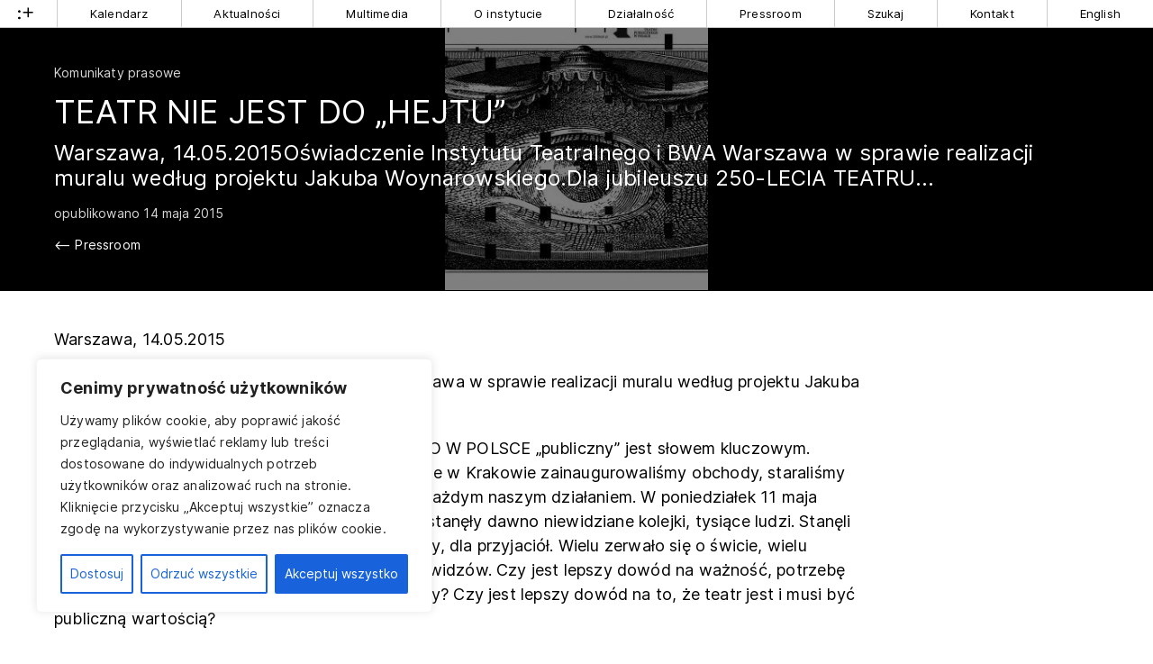

--- FILE ---
content_type: text/html; charset=UTF-8
request_url: https://www.instytut-teatralny.pl/2015/05/14/teatr-nie-jest-do-hejtu_2015-05-14/
body_size: 16868
content:
<!DOCTYPE html>
<html class="no-mobile" lang="pl">
<head>
<meta http-equiv="Content-Type" content="text/html; charset=UTF-8">
<title>Teatr nie jest do „hejtu” &mdash;  Instytut Teatralny im. Zbigniewa Raszewskiego</title>
<meta name="facebook-domain-verification" content="nu3t391h6hktvp5amu03ncglv1map2" />
<meta name="viewport" content="width=device-width,initial-scale=1,user-scalable=yes"> 
<link rel="alternate" type="application/rss+xml" title="RSS" href="/feed/"> 
<script>
	window.wp_is_mobile=false;
	window.imd='https://www.instytut-teatralny.pl/wp-content/themes/it_2022/img'; 
</script>



	<meta name="twitter:image" content="https://www.instytut-teatralny.pl/wp-content/uploads/2020/09/e3654f1ca6de2e03296d392138547442.jpg">
	<meta property="og:image" content="https://www.instytut-teatralny.pl/wp-content/uploads/2020/09/e3654f1ca6de2e03296d392138547442.jpg">	
	<meta property="og:image:width" content="310">
	<meta property="og:image:height" content="310">
		 

<meta name="description" content="Warszawa, 14.05.2015Oświadczenie Instytutu Teatralnego i&nbsp;BWA Warszawa w&nbsp;sprawie realizacji muralu według projektu Jakuba Woynarowskiego.Dla jubileuszu 250-LECIA TEATRU...">
<meta name="twitter:card" content="summary_large_image">
<meta name="twitter:title" content="Teatr nie jest do „hejtu”   ">
<meta name="twitter:site" content="@inteatralny">
<meta name="twitter:description" content="Strona, na której dokumentujemy i opisujemy działalność Instytutu Teatralnego im. Zbigniewa Raszewskiego">
	

<meta name='robots' content='max-image-preview:large' />
	<style>img:is([sizes="auto" i], [sizes^="auto," i]) { contain-intrinsic-size: 3000px 1500px }</style>
	
<!-- Google Tag Manager for WordPress by gtm4wp.com -->
<script data-cfasync="false" data-pagespeed-no-defer>
	var gtm4wp_datalayer_name = "dataLayer";
	var dataLayer = dataLayer || [];
</script>
<!-- End Google Tag Manager for WordPress by gtm4wp.com --><link rel='dns-prefetch' href='//challenges.cloudflare.com' />
<link rel='stylesheet' id='theme-main-css' href='https://www.instytut-teatralny.pl/wp-content/uploads/wp-less/it_2022/style-a4e7efd078.css' type='text/css' media='all' />
<link rel='stylesheet' id='gutenberg-pdfjs-style-css' href='https://www.instytut-teatralny.pl/wp-content/plugins/pdfjs-viewer-shortcode/inc/../blocks/build/style-index.css?ver=1765401986' type='text/css' media='all' />
<style id='classic-theme-styles-inline-css' type='text/css'>
/*! This file is auto-generated */
.wp-block-button__link{color:#fff;background-color:#32373c;border-radius:9999px;box-shadow:none;text-decoration:none;padding:calc(.667em + 2px) calc(1.333em + 2px);font-size:1.125em}.wp-block-file__button{background:#32373c;color:#fff;text-decoration:none}
</style>
<link rel='stylesheet' id='contact-form-7-css' href='https://www.instytut-teatralny.pl/wp-content/plugins/contact-form-7/includes/css/styles.css?ver=6.1.4' type='text/css' media='all' />
<link rel='stylesheet' id='ari-fancybox-css' href='https://www.instytut-teatralny.pl/wp-content/plugins/ari-fancy-lightbox/assets/fancybox/jquery.fancybox.min.css?ver=1.4.1' type='text/css' media='all' />
<style id='ari-fancybox-inline-css' type='text/css'>
BODY .fancybox-container{z-index:200000}BODY .fancybox-is-open .fancybox-bg{opacity:0.87}BODY .fancybox-bg {background-color:#0f0f11}BODY .fancybox-thumbs {background-color:#ffffff}
</style>
<script type="text/javascript" id="cookie-law-info-js-extra">
/* <![CDATA[ */
var _ckyConfig = {"_ipData":[],"_assetsURL":"https:\/\/www.instytut-teatralny.pl\/wp-content\/plugins\/cookie-law-info\/lite\/frontend\/images\/","_publicURL":"https:\/\/www.instytut-teatralny.pl","_expiry":"365","_categories":[{"name":"niezb\u0119dny","slug":"necessary","isNecessary":true,"ccpaDoNotSell":true,"cookies":[{"cookieID":"PHPSESSID","domain":"instytut-teatralny.pl","provider":""},{"cookieID":"cookieyes-consent","domain":"instytut-teatralny.pl","provider":""}],"active":true,"defaultConsent":{"gdpr":true,"ccpa":true}},{"name":"Funkcjonalny","slug":"functional","isNecessary":false,"ccpaDoNotSell":true,"cookies":[],"active":true,"defaultConsent":{"gdpr":false,"ccpa":false}},{"name":"Analityka","slug":"analytics","isNecessary":false,"ccpaDoNotSell":true,"cookies":[{"cookieID":"_ga*, _gid","domain":"instytut-teatralny.pl","provider":"googletagmanager.com"},{"cookieID":"_fbp*","domain":"instytut-teatralny.pl","provider":"facebook.net"}],"active":true,"defaultConsent":{"gdpr":false,"ccpa":false}},{"name":"Wyst\u0119p","slug":"performance","isNecessary":false,"ccpaDoNotSell":true,"cookies":[],"active":true,"defaultConsent":{"gdpr":false,"ccpa":false}},{"name":"Reklama","slug":"advertisement","isNecessary":false,"ccpaDoNotSell":true,"cookies":[],"active":true,"defaultConsent":{"gdpr":false,"ccpa":false}}],"_activeLaw":"gdpr","_rootDomain":"","_block":"1","_showBanner":"1","_bannerConfig":{"settings":{"type":"box","preferenceCenterType":"popup","position":"bottom-left","applicableLaw":"gdpr"},"behaviours":{"reloadBannerOnAccept":false,"loadAnalyticsByDefault":false,"animations":{"onLoad":"animate","onHide":"sticky"}},"config":{"revisitConsent":{"status":true,"tag":"revisit-consent","position":"bottom-left","meta":{"url":"#"},"styles":{"background-color":"#0056A7"},"elements":{"title":{"type":"text","tag":"revisit-consent-title","status":true,"styles":{"color":"#0056a7"}}}},"preferenceCenter":{"toggle":{"status":true,"tag":"detail-category-toggle","type":"toggle","states":{"active":{"styles":{"background-color":"#1863DC"}},"inactive":{"styles":{"background-color":"#D0D5D2"}}}}},"categoryPreview":{"status":false,"toggle":{"status":true,"tag":"detail-category-preview-toggle","type":"toggle","states":{"active":{"styles":{"background-color":"#1863DC"}},"inactive":{"styles":{"background-color":"#D0D5D2"}}}}},"videoPlaceholder":{"status":true,"styles":{"background-color":"#000000","border-color":"#000000","color":"#ffffff"}},"readMore":{"status":false,"tag":"readmore-button","type":"link","meta":{"noFollow":true,"newTab":true},"styles":{"color":"#1863DC","background-color":"transparent","border-color":"transparent"}},"auditTable":{"status":true},"optOption":{"status":true,"toggle":{"status":true,"tag":"optout-option-toggle","type":"toggle","states":{"active":{"styles":{"background-color":"#1863dc"}},"inactive":{"styles":{"background-color":"#FFFFFF"}}}}}}},"_version":"3.3.5","_logConsent":"1","_tags":[{"tag":"accept-button","styles":{"color":"#FFFFFF","background-color":"#1863DC","border-color":"#1863DC"}},{"tag":"reject-button","styles":{"color":"#1863DC","background-color":"transparent","border-color":"#1863DC"}},{"tag":"settings-button","styles":{"color":"#1863DC","background-color":"transparent","border-color":"#1863DC"}},{"tag":"readmore-button","styles":{"color":"#1863DC","background-color":"transparent","border-color":"transparent"}},{"tag":"donotsell-button","styles":{"color":"#1863DC","background-color":"transparent","border-color":"transparent"}},{"tag":"accept-button","styles":{"color":"#FFFFFF","background-color":"#1863DC","border-color":"#1863DC"}},{"tag":"revisit-consent","styles":{"background-color":"#0056A7"}}],"_shortCodes":[{"key":"cky_readmore","content":"<a href=\"#\" class=\"cky-policy\" aria-label=\"Polityka Cookie\" target=\"_blank\" rel=\"noopener\" data-cky-tag=\"readmore-button\">Polityka Cookie<\/a>","tag":"readmore-button","status":false,"attributes":{"rel":"nofollow","target":"_blank"}},{"key":"cky_show_desc","content":"<button class=\"cky-show-desc-btn\" data-cky-tag=\"show-desc-button\" aria-label=\"Poka\u017c wi\u0119cej\">Poka\u017c wi\u0119cej<\/button>","tag":"show-desc-button","status":true,"attributes":[]},{"key":"cky_hide_desc","content":"<button class=\"cky-show-desc-btn\" data-cky-tag=\"hide-desc-button\" aria-label=\"Poka\u017c mniej\">Poka\u017c mniej<\/button>","tag":"hide-desc-button","status":true,"attributes":[]},{"key":"cky_category_toggle_label","content":"[cky_{{status}}_category_label] [cky_preference_{{category_slug}}_title]","tag":"","status":true,"attributes":[]},{"key":"cky_enable_category_label","content":"W\u0142\u0105czy\u0107","tag":"","status":true,"attributes":[]},{"key":"cky_disable_category_label","content":"Wy\u0142\u0105czy\u0107","tag":"","status":true,"attributes":[]},{"key":"cky_video_placeholder","content":"<div class=\"video-placeholder-normal\" data-cky-tag=\"video-placeholder\" id=\"[UNIQUEID]\"><p class=\"video-placeholder-text-normal\" data-cky-tag=\"placeholder-title\">Prosimy o zaakceptowanie zgody na pliki cookie<\/p><\/div>","tag":"","status":true,"attributes":[]},{"key":"cky_enable_optout_label","content":"W\u0142\u0105czy\u0107","tag":"","status":true,"attributes":[]},{"key":"cky_disable_optout_label","content":"Wy\u0142\u0105czy\u0107","tag":"","status":true,"attributes":[]},{"key":"cky_optout_toggle_label","content":"[cky_{{status}}_optout_label] [cky_optout_option_title]","tag":"","status":true,"attributes":[]},{"key":"cky_optout_option_title","content":"Nie sprzedawaj i nie udost\u0119pniaj moich danych osobowych","tag":"","status":true,"attributes":[]},{"key":"cky_optout_close_label","content":"Blisko","tag":"","status":true,"attributes":[]},{"key":"cky_preference_close_label","content":"Blisko","tag":"","status":true,"attributes":[]}],"_rtl":"","_language":"pl","_providersToBlock":[{"re":"googletagmanager.com","categories":["analytics"]},{"re":"facebook.net","categories":["analytics"]}]};
var _ckyStyles = {"css":".cky-overlay{background: #000000; opacity: 0.4; position: fixed; top: 0; left: 0; width: 100%; height: 100%; z-index: 99999999;}.cky-hide{display: none;}.cky-btn-revisit-wrapper{display: flex; align-items: center; justify-content: center; background: #0056a7; width: 45px; height: 45px; border-radius: 50%; position: fixed; z-index: 999999; cursor: pointer;}.cky-revisit-bottom-left{bottom: 15px; left: 15px;}.cky-revisit-bottom-right{bottom: 15px; right: 15px;}.cky-btn-revisit-wrapper .cky-btn-revisit{display: flex; align-items: center; justify-content: center; background: none; border: none; cursor: pointer; position: relative; margin: 0; padding: 0;}.cky-btn-revisit-wrapper .cky-btn-revisit img{max-width: fit-content; margin: 0; height: 30px; width: 30px;}.cky-revisit-bottom-left:hover::before{content: attr(data-tooltip); position: absolute; background: #4e4b66; color: #ffffff; left: calc(100% + 7px); font-size: 12px; line-height: 16px; width: max-content; padding: 4px 8px; border-radius: 4px;}.cky-revisit-bottom-left:hover::after{position: absolute; content: \"\"; border: 5px solid transparent; left: calc(100% + 2px); border-left-width: 0; border-right-color: #4e4b66;}.cky-revisit-bottom-right:hover::before{content: attr(data-tooltip); position: absolute; background: #4e4b66; color: #ffffff; right: calc(100% + 7px); font-size: 12px; line-height: 16px; width: max-content; padding: 4px 8px; border-radius: 4px;}.cky-revisit-bottom-right:hover::after{position: absolute; content: \"\"; border: 5px solid transparent; right: calc(100% + 2px); border-right-width: 0; border-left-color: #4e4b66;}.cky-revisit-hide{display: none;}.cky-consent-container{position: fixed; width: 440px; box-sizing: border-box; z-index: 9999999; border-radius: 6px;}.cky-consent-container .cky-consent-bar{background: #ffffff; border: 1px solid; padding: 20px 26px; box-shadow: 0 -1px 10px 0 #acabab4d; border-radius: 6px;}.cky-box-bottom-left{bottom: 40px; left: 40px;}.cky-box-bottom-right{bottom: 40px; right: 40px;}.cky-box-top-left{top: 40px; left: 40px;}.cky-box-top-right{top: 40px; right: 40px;}.cky-custom-brand-logo-wrapper .cky-custom-brand-logo{width: 100px; height: auto; margin: 0 0 12px 0;}.cky-notice .cky-title{color: #212121; font-weight: 700; font-size: 18px; line-height: 24px; margin: 0 0 12px 0;}.cky-notice-des *,.cky-preference-content-wrapper *,.cky-accordion-header-des *,.cky-gpc-wrapper .cky-gpc-desc *{font-size: 14px;}.cky-notice-des{color: #212121; font-size: 14px; line-height: 24px; font-weight: 400;}.cky-notice-des img{height: 25px; width: 25px;}.cky-consent-bar .cky-notice-des p,.cky-gpc-wrapper .cky-gpc-desc p,.cky-preference-body-wrapper .cky-preference-content-wrapper p,.cky-accordion-header-wrapper .cky-accordion-header-des p,.cky-cookie-des-table li div:last-child p{color: inherit; margin-top: 0; overflow-wrap: break-word;}.cky-notice-des P:last-child,.cky-preference-content-wrapper p:last-child,.cky-cookie-des-table li div:last-child p:last-child,.cky-gpc-wrapper .cky-gpc-desc p:last-child{margin-bottom: 0;}.cky-notice-des a.cky-policy,.cky-notice-des button.cky-policy{font-size: 14px; color: #1863dc; white-space: nowrap; cursor: pointer; background: transparent; border: 1px solid; text-decoration: underline;}.cky-notice-des button.cky-policy{padding: 0;}.cky-notice-des a.cky-policy:focus-visible,.cky-notice-des button.cky-policy:focus-visible,.cky-preference-content-wrapper .cky-show-desc-btn:focus-visible,.cky-accordion-header .cky-accordion-btn:focus-visible,.cky-preference-header .cky-btn-close:focus-visible,.cky-switch input[type=\"checkbox\"]:focus-visible,.cky-footer-wrapper a:focus-visible,.cky-btn:focus-visible{outline: 2px solid #1863dc; outline-offset: 2px;}.cky-btn:focus:not(:focus-visible),.cky-accordion-header .cky-accordion-btn:focus:not(:focus-visible),.cky-preference-content-wrapper .cky-show-desc-btn:focus:not(:focus-visible),.cky-btn-revisit-wrapper .cky-btn-revisit:focus:not(:focus-visible),.cky-preference-header .cky-btn-close:focus:not(:focus-visible),.cky-consent-bar .cky-banner-btn-close:focus:not(:focus-visible){outline: 0;}button.cky-show-desc-btn:not(:hover):not(:active){color: #1863dc; background: transparent;}button.cky-accordion-btn:not(:hover):not(:active),button.cky-banner-btn-close:not(:hover):not(:active),button.cky-btn-revisit:not(:hover):not(:active),button.cky-btn-close:not(:hover):not(:active){background: transparent;}.cky-consent-bar button:hover,.cky-modal.cky-modal-open button:hover,.cky-consent-bar button:focus,.cky-modal.cky-modal-open button:focus{text-decoration: none;}.cky-notice-btn-wrapper{display: flex; justify-content: flex-start; align-items: center; flex-wrap: wrap; margin-top: 16px;}.cky-notice-btn-wrapper .cky-btn{text-shadow: none; box-shadow: none;}.cky-btn{flex: auto; max-width: 100%; font-size: 14px; font-family: inherit; line-height: 24px; padding: 8px; font-weight: 500; margin: 0 8px 0 0; border-radius: 2px; cursor: pointer; text-align: center; text-transform: none; min-height: 0;}.cky-btn:hover{opacity: 0.8;}.cky-btn-customize{color: #1863dc; background: transparent; border: 2px solid #1863dc;}.cky-btn-reject{color: #1863dc; background: transparent; border: 2px solid #1863dc;}.cky-btn-accept{background: #1863dc; color: #ffffff; border: 2px solid #1863dc;}.cky-btn:last-child{margin-right: 0;}@media (max-width: 576px){.cky-box-bottom-left{bottom: 0; left: 0;}.cky-box-bottom-right{bottom: 0; right: 0;}.cky-box-top-left{top: 0; left: 0;}.cky-box-top-right{top: 0; right: 0;}}@media (max-width: 440px){.cky-box-bottom-left, .cky-box-bottom-right, .cky-box-top-left, .cky-box-top-right{width: 100%; max-width: 100%;}.cky-consent-container .cky-consent-bar{padding: 20px 0;}.cky-custom-brand-logo-wrapper, .cky-notice .cky-title, .cky-notice-des, .cky-notice-btn-wrapper{padding: 0 24px;}.cky-notice-des{max-height: 40vh; overflow-y: scroll;}.cky-notice-btn-wrapper{flex-direction: column; margin-top: 0;}.cky-btn{width: 100%; margin: 10px 0 0 0;}.cky-notice-btn-wrapper .cky-btn-customize{order: 2;}.cky-notice-btn-wrapper .cky-btn-reject{order: 3;}.cky-notice-btn-wrapper .cky-btn-accept{order: 1; margin-top: 16px;}}@media (max-width: 352px){.cky-notice .cky-title{font-size: 16px;}.cky-notice-des *{font-size: 12px;}.cky-notice-des, .cky-btn{font-size: 12px;}}.cky-modal.cky-modal-open{display: flex; visibility: visible; -webkit-transform: translate(-50%, -50%); -moz-transform: translate(-50%, -50%); -ms-transform: translate(-50%, -50%); -o-transform: translate(-50%, -50%); transform: translate(-50%, -50%); top: 50%; left: 50%; transition: all 1s ease;}.cky-modal{box-shadow: 0 32px 68px rgba(0, 0, 0, 0.3); margin: 0 auto; position: fixed; max-width: 100%; background: #ffffff; top: 50%; box-sizing: border-box; border-radius: 6px; z-index: 999999999; color: #212121; -webkit-transform: translate(-50%, 100%); -moz-transform: translate(-50%, 100%); -ms-transform: translate(-50%, 100%); -o-transform: translate(-50%, 100%); transform: translate(-50%, 100%); visibility: hidden; transition: all 0s ease;}.cky-preference-center{max-height: 79vh; overflow: hidden; width: 845px; overflow: hidden; flex: 1 1 0; display: flex; flex-direction: column; border-radius: 6px;}.cky-preference-header{display: flex; align-items: center; justify-content: space-between; padding: 22px 24px; border-bottom: 1px solid;}.cky-preference-header .cky-preference-title{font-size: 18px; font-weight: 700; line-height: 24px;}.cky-preference-header .cky-btn-close{margin: 0; cursor: pointer; vertical-align: middle; padding: 0; background: none; border: none; width: auto; height: auto; min-height: 0; line-height: 0; text-shadow: none; box-shadow: none;}.cky-preference-header .cky-btn-close img{margin: 0; height: 10px; width: 10px;}.cky-preference-body-wrapper{padding: 0 24px; flex: 1; overflow: auto; box-sizing: border-box;}.cky-preference-content-wrapper,.cky-gpc-wrapper .cky-gpc-desc{font-size: 14px; line-height: 24px; font-weight: 400; padding: 12px 0;}.cky-preference-content-wrapper{border-bottom: 1px solid;}.cky-preference-content-wrapper img{height: 25px; width: 25px;}.cky-preference-content-wrapper .cky-show-desc-btn{font-size: 14px; font-family: inherit; color: #1863dc; text-decoration: none; line-height: 24px; padding: 0; margin: 0; white-space: nowrap; cursor: pointer; background: transparent; border-color: transparent; text-transform: none; min-height: 0; text-shadow: none; box-shadow: none;}.cky-accordion-wrapper{margin-bottom: 10px;}.cky-accordion{border-bottom: 1px solid;}.cky-accordion:last-child{border-bottom: none;}.cky-accordion .cky-accordion-item{display: flex; margin-top: 10px;}.cky-accordion .cky-accordion-body{display: none;}.cky-accordion.cky-accordion-active .cky-accordion-body{display: block; padding: 0 22px; margin-bottom: 16px;}.cky-accordion-header-wrapper{cursor: pointer; width: 100%;}.cky-accordion-item .cky-accordion-header{display: flex; justify-content: space-between; align-items: center;}.cky-accordion-header .cky-accordion-btn{font-size: 16px; font-family: inherit; color: #212121; line-height: 24px; background: none; border: none; font-weight: 700; padding: 0; margin: 0; cursor: pointer; text-transform: none; min-height: 0; text-shadow: none; box-shadow: none;}.cky-accordion-header .cky-always-active{color: #008000; font-weight: 600; line-height: 24px; font-size: 14px;}.cky-accordion-header-des{font-size: 14px; line-height: 24px; margin: 10px 0 16px 0;}.cky-accordion-chevron{margin-right: 22px; position: relative; cursor: pointer;}.cky-accordion-chevron-hide{display: none;}.cky-accordion .cky-accordion-chevron i::before{content: \"\"; position: absolute; border-right: 1.4px solid; border-bottom: 1.4px solid; border-color: inherit; height: 6px; width: 6px; -webkit-transform: rotate(-45deg); -moz-transform: rotate(-45deg); -ms-transform: rotate(-45deg); -o-transform: rotate(-45deg); transform: rotate(-45deg); transition: all 0.2s ease-in-out; top: 8px;}.cky-accordion.cky-accordion-active .cky-accordion-chevron i::before{-webkit-transform: rotate(45deg); -moz-transform: rotate(45deg); -ms-transform: rotate(45deg); -o-transform: rotate(45deg); transform: rotate(45deg);}.cky-audit-table{background: #f4f4f4; border-radius: 6px;}.cky-audit-table .cky-empty-cookies-text{color: inherit; font-size: 12px; line-height: 24px; margin: 0; padding: 10px;}.cky-audit-table .cky-cookie-des-table{font-size: 12px; line-height: 24px; font-weight: normal; padding: 15px 10px; border-bottom: 1px solid; border-bottom-color: inherit; margin: 0;}.cky-audit-table .cky-cookie-des-table:last-child{border-bottom: none;}.cky-audit-table .cky-cookie-des-table li{list-style-type: none; display: flex; padding: 3px 0;}.cky-audit-table .cky-cookie-des-table li:first-child{padding-top: 0;}.cky-cookie-des-table li div:first-child{width: 100px; font-weight: 600; word-break: break-word; word-wrap: break-word;}.cky-cookie-des-table li div:last-child{flex: 1; word-break: break-word; word-wrap: break-word; margin-left: 8px;}.cky-footer-shadow{display: block; width: 100%; height: 40px; background: linear-gradient(180deg, rgba(255, 255, 255, 0) 0%, #ffffff 100%); position: absolute; bottom: calc(100% - 1px);}.cky-footer-wrapper{position: relative;}.cky-prefrence-btn-wrapper{display: flex; flex-wrap: wrap; align-items: center; justify-content: center; padding: 22px 24px; border-top: 1px solid;}.cky-prefrence-btn-wrapper .cky-btn{flex: auto; max-width: 100%; text-shadow: none; box-shadow: none;}.cky-btn-preferences{color: #1863dc; background: transparent; border: 2px solid #1863dc;}.cky-preference-header,.cky-preference-body-wrapper,.cky-preference-content-wrapper,.cky-accordion-wrapper,.cky-accordion,.cky-accordion-wrapper,.cky-footer-wrapper,.cky-prefrence-btn-wrapper{border-color: inherit;}@media (max-width: 845px){.cky-modal{max-width: calc(100% - 16px);}}@media (max-width: 576px){.cky-modal{max-width: 100%;}.cky-preference-center{max-height: 100vh;}.cky-prefrence-btn-wrapper{flex-direction: column;}.cky-accordion.cky-accordion-active .cky-accordion-body{padding-right: 0;}.cky-prefrence-btn-wrapper .cky-btn{width: 100%; margin: 10px 0 0 0;}.cky-prefrence-btn-wrapper .cky-btn-reject{order: 3;}.cky-prefrence-btn-wrapper .cky-btn-accept{order: 1; margin-top: 0;}.cky-prefrence-btn-wrapper .cky-btn-preferences{order: 2;}}@media (max-width: 425px){.cky-accordion-chevron{margin-right: 15px;}.cky-notice-btn-wrapper{margin-top: 0;}.cky-accordion.cky-accordion-active .cky-accordion-body{padding: 0 15px;}}@media (max-width: 352px){.cky-preference-header .cky-preference-title{font-size: 16px;}.cky-preference-header{padding: 16px 24px;}.cky-preference-content-wrapper *, .cky-accordion-header-des *{font-size: 12px;}.cky-preference-content-wrapper, .cky-preference-content-wrapper .cky-show-more, .cky-accordion-header .cky-always-active, .cky-accordion-header-des, .cky-preference-content-wrapper .cky-show-desc-btn, .cky-notice-des a.cky-policy{font-size: 12px;}.cky-accordion-header .cky-accordion-btn{font-size: 14px;}}.cky-switch{display: flex;}.cky-switch input[type=\"checkbox\"]{position: relative; width: 44px; height: 24px; margin: 0; background: #d0d5d2; -webkit-appearance: none; border-radius: 50px; cursor: pointer; outline: 0; border: none; top: 0;}.cky-switch input[type=\"checkbox\"]:checked{background: #1863dc;}.cky-switch input[type=\"checkbox\"]:before{position: absolute; content: \"\"; height: 20px; width: 20px; left: 2px; bottom: 2px; border-radius: 50%; background-color: white; -webkit-transition: 0.4s; transition: 0.4s; margin: 0;}.cky-switch input[type=\"checkbox\"]:after{display: none;}.cky-switch input[type=\"checkbox\"]:checked:before{-webkit-transform: translateX(20px); -ms-transform: translateX(20px); transform: translateX(20px);}@media (max-width: 425px){.cky-switch input[type=\"checkbox\"]{width: 38px; height: 21px;}.cky-switch input[type=\"checkbox\"]:before{height: 17px; width: 17px;}.cky-switch input[type=\"checkbox\"]:checked:before{-webkit-transform: translateX(17px); -ms-transform: translateX(17px); transform: translateX(17px);}}.cky-consent-bar .cky-banner-btn-close{position: absolute; right: 9px; top: 5px; background: none; border: none; cursor: pointer; padding: 0; margin: 0; min-height: 0; line-height: 0; height: auto; width: auto; text-shadow: none; box-shadow: none;}.cky-consent-bar .cky-banner-btn-close img{height: 9px; width: 9px; margin: 0;}.cky-notice-group{font-size: 14px; line-height: 24px; font-weight: 400; color: #212121;}.cky-notice-btn-wrapper .cky-btn-do-not-sell{font-size: 14px; line-height: 24px; padding: 6px 0; margin: 0; font-weight: 500; background: none; border-radius: 2px; border: none; cursor: pointer; text-align: left; color: #1863dc; background: transparent; border-color: transparent; box-shadow: none; text-shadow: none;}.cky-consent-bar .cky-banner-btn-close:focus-visible,.cky-notice-btn-wrapper .cky-btn-do-not-sell:focus-visible,.cky-opt-out-btn-wrapper .cky-btn:focus-visible,.cky-opt-out-checkbox-wrapper input[type=\"checkbox\"].cky-opt-out-checkbox:focus-visible{outline: 2px solid #1863dc; outline-offset: 2px;}@media (max-width: 440px){.cky-consent-container{width: 100%;}}@media (max-width: 352px){.cky-notice-des a.cky-policy, .cky-notice-btn-wrapper .cky-btn-do-not-sell{font-size: 12px;}}.cky-opt-out-wrapper{padding: 12px 0;}.cky-opt-out-wrapper .cky-opt-out-checkbox-wrapper{display: flex; align-items: center;}.cky-opt-out-checkbox-wrapper .cky-opt-out-checkbox-label{font-size: 16px; font-weight: 700; line-height: 24px; margin: 0 0 0 12px; cursor: pointer;}.cky-opt-out-checkbox-wrapper input[type=\"checkbox\"].cky-opt-out-checkbox{background-color: #ffffff; border: 1px solid black; width: 20px; height: 18.5px; margin: 0; -webkit-appearance: none; position: relative; display: flex; align-items: center; justify-content: center; border-radius: 2px; cursor: pointer;}.cky-opt-out-checkbox-wrapper input[type=\"checkbox\"].cky-opt-out-checkbox:checked{background-color: #1863dc; border: none;}.cky-opt-out-checkbox-wrapper input[type=\"checkbox\"].cky-opt-out-checkbox:checked::after{left: 6px; bottom: 4px; width: 7px; height: 13px; border: solid #ffffff; border-width: 0 3px 3px 0; border-radius: 2px; -webkit-transform: rotate(45deg); -ms-transform: rotate(45deg); transform: rotate(45deg); content: \"\"; position: absolute; box-sizing: border-box;}.cky-opt-out-checkbox-wrapper.cky-disabled .cky-opt-out-checkbox-label,.cky-opt-out-checkbox-wrapper.cky-disabled input[type=\"checkbox\"].cky-opt-out-checkbox{cursor: no-drop;}.cky-gpc-wrapper{margin: 0 0 0 32px;}.cky-footer-wrapper .cky-opt-out-btn-wrapper{display: flex; flex-wrap: wrap; align-items: center; justify-content: center; padding: 22px 24px;}.cky-opt-out-btn-wrapper .cky-btn{flex: auto; max-width: 100%; text-shadow: none; box-shadow: none;}.cky-opt-out-btn-wrapper .cky-btn-cancel{border: 1px solid #dedfe0; background: transparent; color: #858585;}.cky-opt-out-btn-wrapper .cky-btn-confirm{background: #1863dc; color: #ffffff; border: 1px solid #1863dc;}@media (max-width: 352px){.cky-opt-out-checkbox-wrapper .cky-opt-out-checkbox-label{font-size: 14px;}.cky-gpc-wrapper .cky-gpc-desc, .cky-gpc-wrapper .cky-gpc-desc *{font-size: 12px;}.cky-opt-out-checkbox-wrapper input[type=\"checkbox\"].cky-opt-out-checkbox{width: 16px; height: 16px;}.cky-opt-out-checkbox-wrapper input[type=\"checkbox\"].cky-opt-out-checkbox:checked::after{left: 5px; bottom: 4px; width: 3px; height: 9px;}.cky-gpc-wrapper{margin: 0 0 0 28px;}}.video-placeholder-youtube{background-size: 100% 100%; background-position: center; background-repeat: no-repeat; background-color: #b2b0b059; position: relative; display: flex; align-items: center; justify-content: center; max-width: 100%;}.video-placeholder-text-youtube{text-align: center; align-items: center; padding: 10px 16px; background-color: #000000cc; color: #ffffff; border: 1px solid; border-radius: 2px; cursor: pointer;}.video-placeholder-normal{background-image: url(\"\/wp-content\/plugins\/cookie-law-info\/lite\/frontend\/images\/placeholder.svg\"); background-size: 80px; background-position: center; background-repeat: no-repeat; background-color: #b2b0b059; position: relative; display: flex; align-items: flex-end; justify-content: center; max-width: 100%;}.video-placeholder-text-normal{align-items: center; padding: 10px 16px; text-align: center; border: 1px solid; border-radius: 2px; cursor: pointer;}.cky-rtl{direction: rtl; text-align: right;}.cky-rtl .cky-banner-btn-close{left: 9px; right: auto;}.cky-rtl .cky-notice-btn-wrapper .cky-btn:last-child{margin-right: 8px;}.cky-rtl .cky-notice-btn-wrapper .cky-btn:first-child{margin-right: 0;}.cky-rtl .cky-notice-btn-wrapper{margin-left: 0; margin-right: 15px;}.cky-rtl .cky-prefrence-btn-wrapper .cky-btn{margin-right: 8px;}.cky-rtl .cky-prefrence-btn-wrapper .cky-btn:first-child{margin-right: 0;}.cky-rtl .cky-accordion .cky-accordion-chevron i::before{border: none; border-left: 1.4px solid; border-top: 1.4px solid; left: 12px;}.cky-rtl .cky-accordion.cky-accordion-active .cky-accordion-chevron i::before{-webkit-transform: rotate(-135deg); -moz-transform: rotate(-135deg); -ms-transform: rotate(-135deg); -o-transform: rotate(-135deg); transform: rotate(-135deg);}@media (max-width: 768px){.cky-rtl .cky-notice-btn-wrapper{margin-right: 0;}}@media (max-width: 576px){.cky-rtl .cky-notice-btn-wrapper .cky-btn:last-child{margin-right: 0;}.cky-rtl .cky-prefrence-btn-wrapper .cky-btn{margin-right: 0;}.cky-rtl .cky-accordion.cky-accordion-active .cky-accordion-body{padding: 0 22px 0 0;}}@media (max-width: 425px){.cky-rtl .cky-accordion.cky-accordion-active .cky-accordion-body{padding: 0 15px 0 0;}}.cky-rtl .cky-opt-out-btn-wrapper .cky-btn{margin-right: 12px;}.cky-rtl .cky-opt-out-btn-wrapper .cky-btn:first-child{margin-right: 0;}.cky-rtl .cky-opt-out-checkbox-wrapper .cky-opt-out-checkbox-label{margin: 0 12px 0 0;}"};
/* ]]> */
</script>
<script type="text/javascript" src="https://www.instytut-teatralny.pl/wp-content/plugins/cookie-law-info/lite/frontend/js/script.min.js?ver=3.3.5" id="cookie-law-info-js"></script>
<script type="text/javascript" src="https://www.instytut-teatralny.pl/wp-includes/js/jquery/jquery.min.js?ver=3.7.1" id="jquery-core-js"></script>
<script type="text/javascript" src="https://www.instytut-teatralny.pl/wp-includes/js/jquery/jquery-migrate.min.js?ver=3.4.1" id="jquery-migrate-js"></script>
<script type="text/javascript" src="https://www.instytut-teatralny.pl/wp-content/themes/it_2022/lib/site.js?ver=251021-141428" id="custom_js-js"></script>
<script type="text/javascript" id="ari-fancybox-js-extra">
/* <![CDATA[ */
var ARI_FANCYBOX = {"lightbox":{"buttons":["thumbs","close"],"backFocus":false,"trapFocus":false,"thumbs":{"hideOnClose":false},"touch":{"vertical":true,"momentum":true},"lang":"custom","i18n":{"custom":{"PREV":"Previous","NEXT":"Next","PLAY_START":"Start slideshow (P)","PLAY_STOP":"Stop slideshow (P)","FULL_SCREEN":"Full screen (F)","THUMBS":"Thumbnails (G)","CLOSE":"Close (Esc)","ERROR":"The requested content cannot be loaded. <br\/> Please try again later."}}},"convert":{"wp_gallery":{"convert":false},"images":{"convert":true,"grouping_selector":"[data-gallery]"}},"sanitize":null,"viewers":{"pdfjs":{"url":"https:\/\/www.instytut-teatralny.pl\/wp-content\/plugins\/ari-fancy-lightbox\/assets\/pdfjs\/web\/viewer.html"}}};
/* ]]> */
</script>
<script type="text/javascript" src="https://www.instytut-teatralny.pl/wp-content/plugins/ari-fancy-lightbox/assets/fancybox/jquery.fancybox.min.js?ver=1.4.1" id="ari-fancybox-js"></script>
<link rel="canonical" href="https://www.instytut-teatralny.pl/2015/05/14/teatr-nie-jest-do-hejtu_2015-05-14/" />
<style id="cky-style-inline">[data-cky-tag]{visibility:hidden;}</style>		<style type="text/css">.pp-podcast {opacity: 0;}</style>
		
<!-- Google Tag Manager for WordPress by gtm4wp.com -->
<!-- GTM Container placement set to footer -->
<script data-cfasync="false" data-pagespeed-no-defer type="text/javascript">
	var dataLayer_content = {"pagePostType":"post","pagePostType2":"single-post","pageCategory":["pressroom"],"pagePostAuthor":"adminit"};
	dataLayer.push( dataLayer_content );
</script>
<script data-cfasync="false" data-pagespeed-no-defer type="text/javascript">
(function(w,d,s,l,i){w[l]=w[l]||[];w[l].push({'gtm.start':
new Date().getTime(),event:'gtm.js'});var f=d.getElementsByTagName(s)[0],
j=d.createElement(s),dl=l!='dataLayer'?'&l='+l:'';j.async=true;j.src=
'//www.googletagmanager.com/gtm.js?id='+i+dl;f.parentNode.insertBefore(j,f);
})(window,document,'script','dataLayer','GTM-N2VTNDL');
</script>
<!-- End Google Tag Manager for WordPress by gtm4wp.com -->
<!-- Meta Pixel Code -->
<script type='text/javascript'>
!function(f,b,e,v,n,t,s){if(f.fbq)return;n=f.fbq=function(){n.callMethod?
n.callMethod.apply(n,arguments):n.queue.push(arguments)};if(!f._fbq)f._fbq=n;
n.push=n;n.loaded=!0;n.version='2.0';n.queue=[];t=b.createElement(e);t.async=!0;
t.src=v;s=b.getElementsByTagName(e)[0];s.parentNode.insertBefore(t,s)}(window,
document,'script','https://connect.facebook.net/en_US/fbevents.js?v=next');
</script>
<!-- End Meta Pixel Code -->

      <script type='text/javascript'>
        var url = window.location.origin + '?ob=open-bridge';
        fbq('set', 'openbridge', '443026233209416', url);
      </script>
    <script type='text/javascript'>fbq('init', '443026233209416', {}, {
    "agent": "wordpress-6.7.4-3.0.16"
})</script><script type='text/javascript'>
    fbq('track', 'PageView', []);
  </script>
<!-- Meta Pixel Code -->
<noscript>
<img height="1" width="1" style="display:none" alt="fbpx"
src="https://www.facebook.com/tr?id=443026233209416&ev=PageView&noscript=1" />
</noscript>
<!-- End Meta Pixel Code -->

<link href="https://www.instytut-teatralny.pl/wp-content/themes/it_2022/fonts/inter/inter.css" rel="stylesheet">
<link href="https://www.instytut-teatralny.pl/wp-content/themes/it_2022/fonts/fa/css/font-awesome.min.css" rel="stylesheet">  

<link href="https://www.instytut-teatralny.pl/wp-content/themes/it_2022/lib/slick/slick.css" rel="stylesheet">
<script async src="https://www.googletagmanager.com/gtag/js?id=UA-10715057-1"></script>
<script>
	window.dataLayer = window.dataLayer || [];
	function gtag() {
		dataLayer.push(arguments);
	}
	gtag('js', new Date());
	gtag('config', 'UA-10715057-1');
</script>
<body class="post-template-default single single-post postid-4494 single-format-standard cat-pressroom">
	<nav aria-label="Menu mobilne" class="block-mobilenav mobile-show">
		<a href="https://www.instytut-teatralny.pl"><img class="logo" src="https://www.instytut-teatralny.pl/wp-content/themes/it_2022/img/instytut_teatralny_logo_mini.svg" alt="instytut teatralny logo"></a>

		<button class="js-hamb noprint" aria-label="Przycisk pokaż Menu"><img alt="MENU" src="https://www.instytut-teatralny.pl/wp-content/themes/it_2022/img/hamb.svg"></button>
	</nav>
	<nav class="block-topnav" aria-label="Menu główne">
		<div class="row row1">
						<div class="menu-mainmenu-container"><ul id="menu-mainmenu" class="menu">			<li class="logo mobile-hide"><a href="https://www.instytut-teatralny.pl"><img src="https://www.instytut-teatralny.pl/wp-content/themes/it_2022/img/instytut_teatralny_logo_mini.svg" alt="instytut teatralny logo"></a></li>
			<li id="menu-item-12059" class="menu-item menu-item-type-post_type menu-item-object-page menu-item-12059"><a href="https://www.instytut-teatralny.pl/kalendarz/">Kalendarz</a></li>
<li id="menu-item-3314" class="menu-item menu-item-type-taxonomy menu-item-object-category menu-item-has-children menu-item-3314"><a href="https://www.instytut-teatralny.pl/category/aktualnosci/">Aktualności</a>
<ul class="sub-menu">
	<li id="menu-item-28243" class="menu-item menu-item-type-taxonomy menu-item-object-category menu-item-28243"><a href="https://www.instytut-teatralny.pl/category/aktualnosci-archiwalne/">Archiwalne</a></li>
</ul>
</li>
<li id="menu-item-59192" class="menu-item menu-item-type-post_type menu-item-object-page menu-item-has-children menu-item-59192"><a href="https://www.instytut-teatralny.pl/multimedia/">Multimedia</a>
<ul class="sub-menu">
	<li id="menu-item-12089" class="menu-item menu-item-type-taxonomy menu-item-object-category menu-item-12089"><a href="https://www.instytut-teatralny.pl/category/galeria/">Fotogalerie</a></li>
	<li id="menu-item-12090" class="menu-item menu-item-type-post_type_archive menu-item-object-video menu-item-12090"><a href="https://www.instytut-teatralny.pl/videos/">Wideo</a></li>
	<li id="menu-item-28652" class="menu-item menu-item-type-post_type menu-item-object-page menu-item-28652"><a href="https://www.instytut-teatralny.pl/podcast/">Podcast :+</a></li>
</ul>
</li>
<li id="menu-item-1268" class="menu-item menu-item-type-post_type menu-item-object-page menu-item-has-children menu-item-1268"><a href="https://www.instytut-teatralny.pl/o-instytucie/">O instytucie</a>
<ul class="sub-menu">
	<li id="menu-item-2287" class="menu-item menu-item-type-post_type menu-item-object-page menu-item-2287"><a href="https://www.instytut-teatralny.pl/o-instytucie/idea-i-misja/">Idea i misja</a></li>
	<li id="menu-item-2289" class="menu-item menu-item-type-post_type menu-item-object-page menu-item-2289"><a href="https://www.instytut-teatralny.pl/o-instytucie/patron/">Patron</a></li>
	<li id="menu-item-2290" class="menu-item menu-item-type-post_type menu-item-object-page menu-item-2290"><a href="https://www.instytut-teatralny.pl/o-instytucie/siedziba/">Siedziba</a></li>
	<li id="menu-item-2288" class="menu-item menu-item-type-post_type menu-item-object-page menu-item-2288"><a href="https://www.instytut-teatralny.pl/o-instytucie/zespol/">Zespół</a></li>
	<li id="menu-item-33078" class="menu-item menu-item-type-post_type menu-item-object-page menu-item-33078"><a href="https://www.instytut-teatralny.pl/o-instytucie/sala/">Sala teatralna</a></li>
</ul>
</li>
<li id="menu-item-771" class="menu-item menu-item-type-post_type menu-item-object-page menu-item-has-children menu-item-771"><a href="https://www.instytut-teatralny.pl/dzialalnosc/">Działalność</a>
<ul class="sub-menu">
	<li id="menu-item-2291" class="menu-item menu-item-type-post_type menu-item-object-page menu-item-2291"><a href="https://www.instytut-teatralny.pl/dzialalnosc/dokumentowanie-teatru/">Dokumentowanie teatru</a></li>
	<li id="menu-item-2297" class="menu-item menu-item-type-post_type menu-item-object-page menu-item-2297"><a href="https://www.instytut-teatralny.pl/dzialalnosc/projekty-i-programy/">Projekty i Programy</a></li>
	<li id="menu-item-2298" class="menu-item menu-item-type-post_type menu-item-object-page menu-item-2298"><a href="https://www.instytut-teatralny.pl/dzialalnosc/konkursy/">Konkursy</a></li>
	<li id="menu-item-2293" class="menu-item menu-item-type-post_type menu-item-object-page menu-item-2293"><a href="https://www.instytut-teatralny.pl/dzialalnosc/publikacje/">Publikacje</a></li>
	<li id="menu-item-28756" class="menu-item menu-item-type-post_type menu-item-object-page menu-item-28756"><a href="https://www.instytut-teatralny.pl/dzialalnosc/raporty-i-badania/">Raporty i badania</a></li>
	<li id="menu-item-2296" class="menu-item menu-item-type-post_type menu-item-object-page menu-item-2296"><a href="https://www.instytut-teatralny.pl/dzialalnosc/wspolpraca-z-zagranica/">Współpraca z zagranicą</a></li>
	<li id="menu-item-2292" class="menu-item menu-item-type-post_type menu-item-object-page menu-item-2292"><a href="https://www.instytut-teatralny.pl/dzialalnosc/pedagogika-teatru/">Pedagogika teatru</a></li>
	<li id="menu-item-2295" class="menu-item menu-item-type-post_type menu-item-object-page menu-item-2295"><a href="https://www.instytut-teatralny.pl/dzialalnosc/biblioteka/">Biblioteka i Czytelnia</a></li>
	<li id="menu-item-2294" class="menu-item menu-item-type-post_type menu-item-object-page menu-item-2294"><a href="https://www.instytut-teatralny.pl/dzialalnosc/ksiegarnia-prospero/">Księgarnia Prospero</a></li>
	<li id="menu-item-2299" class="menu-item menu-item-type-post_type menu-item-object-page menu-item-2299"><a href="https://www.instytut-teatralny.pl/dzialalnosc/nasze-strony/">Nasze strony</a></li>
</ul>
</li>
<li id="menu-item-2306" class="menu-item menu-item-type-post_type menu-item-object-page menu-item-2306"><a href="https://www.instytut-teatralny.pl/pressroom/">Pressroom</a></li>
<li id="menu-item-2316" class="menu-item menu-item-type-post_type menu-item-object-page menu-item-2316"><a href="https://www.instytut-teatralny.pl/tematy/">Szukaj</a></li>
<li id="menu-item-2311" class="menu-item menu-item-type-post_type menu-item-object-page menu-item-has-children menu-item-2311"><a href="https://www.instytut-teatralny.pl/kontakt/">Kontakt</a>
<ul class="sub-menu">
	<li id="menu-item-32288" class="menu-item menu-item-type-custom menu-item-object-custom menu-item-32288"><a href="https://www.instytut-teatralny.pl/o-instytucie/zespol/">Pracownicy</a></li>
	<li id="menu-item-43143" class="menu-item menu-item-type-post_type menu-item-object-page menu-item-43143"><a href="https://www.instytut-teatralny.pl/godziny-otwarcia/">Godziny otwarcia</a></li>
	<li id="menu-item-28674" class="menu-item menu-item-type-post_type menu-item-object-page menu-item-28674"><a href="https://www.instytut-teatralny.pl/newsletter/">Newsletter :+</a></li>
</ul>
</li>
<li id="menu-item-38903" class="menu-item menu-item-type-custom menu-item-object-custom menu-item-38903"><a href="https://english.instytut-teatralny.pl/">English</a></li>
</ul></div>		</div>

			</nav>

	<main class="mainwrap" role="main"> 
<article class="block-post post">
	<div class="layout-article_row">
		<header class="">
			<a data-gallery href="https://www.instytut-teatralny.pl/wp-content/uploads/2020/09/e3654f1ca6de2e03296d392138547442.jpg" class="bg mobile-hide" style="background-image: url(https://www.instytut-teatralny.pl/wp-content/uploads/2020/09/e3654f1ca6de2e03296d392138547442.jpg)">
			</a>
							<img src="https://www.instytut-teatralny.pl/wp-content/uploads/2020/09/e3654f1ca6de2e03296d392138547442.jpg" class="mobile-show" alt="Teatr nie jest do&nbsp;„hejtu”">
						<div class="fg">
				<div class="wrap-out">
					
					<div class="meta">
						
																					<span><a href="/category/pressroom">Komunikaty prasowe</a></span>
																								</div>
					
					
					<h1>Teatr nie jest do&nbsp;„hejtu”</h1>
					<div class="lead">Warszawa, 14.05.2015Oświadczenie Instytutu Teatralnego i&nbsp;BWA Warszawa w&nbsp;sprawie realizacji muralu według projektu Jakuba Woynarowskiego.Dla jubileuszu 250-LECIA TEATRU...</div>
					<div class="meta with-margt mod-faded">
													<div class="meta__item">opublikowano 14 maja 2015</div>
																	</div>
					
					<nav class="block-backbar" aria-label="Powiązane wpisy">
	<ul>
					<li>
				<a href="https://www.instytut-teatralny.pl/pressroom/">Pressroom</a>
			</li>
										</ul>
</nav>
					
				</div>
			</div>


		</header>
	</div>
		
	<div class="layout-article_row">
							<section class="main">
				<div class="wrap-out ">
					
							<div class="stdtxt postcontent">
				<p>Warszawa, 14.05.2015</p>
<p>Oświadczenie Instytutu Teatralnego i&nbsp;BWA Warszawa w&nbsp;sprawie realizacji muralu według projektu Jakuba Woynarowskiego.</p>
<p>Dla jubileuszu 250-LECIA TEATRU PUBLICZNEGO W&nbsp;POLSCE „publiczny” jest słowem kluczowym. Od&nbsp;12&nbsp;lutego, kiedy w&nbsp;Narodowym Starym Teatrze w&nbsp;Krakowie zainaugurowaliśmy obchody, staraliśmy się zakres, sens i&nbsp;wymiar tego słowa podkreślać każdym naszym działaniem. W&nbsp;poniedziałek 11&nbsp;maja przed kasami 100&nbsp;teatrów publicznych w&nbsp;Polsce stanęły dawno niewidziane kolejki, tysiące ludzi. Stanęli tam po&nbsp;to, żeby kupić bilet – dla siebie, dla rodziny, dla przyjaciół. Wielu zerwało się o&nbsp;świcie, wielu zrezygnowało z&nbsp;innych zajęć. Pospolite ruszenie widzów. Czy jest lepszy dowód na&nbsp;ważność, potrzebę i&nbsp;sens finansowania teatru z&nbsp;publicznych pieniędzy? Czy jest lepszy dowód na&nbsp;to, że teatr jest i&nbsp;musi być publiczną wartością?</p>
<p>„Przeżyjemy w&nbsp;teatrze” – nasze hasło – prezentujemy za&nbsp;pośrednictwem artystów innych dziedzin, rysowników i&nbsp;mistrzów street artu. W&nbsp;Krakowie specjalną kurtynę dla Narodowego Starego Teatru namalował Mikołaj Małek. W&nbsp;Warszawie Dzień Teatru Publicznego – 23&nbsp;maja – poprzedzić miał wernisaż muralu Jakuba Woynarowskiego. Praca wybitnego artysty&nbsp; – nie okolicznościowe obwieszczenie czy opłacona reklama – zaprojektowana dla ściany Kamienicy „Pod Żaglowcem” przy ul. Siennej 45. 28&nbsp;maja mural autorstwa kolektywu DWA ZETA, czyli Karoliny Zajączkowskiej i&nbsp;Sławka ZBIOKA Czajkowskiego zostanie odsłonięty na&nbsp;ścianie Teatru Polskiego we&nbsp;Wrocławiu.</p>
<p>Mural Woynarowskiego miał podejmować dialog z&nbsp;mieszkańcami stolicy, tak jak teatr szuka dialogu z&nbsp;widzem. Miał. Pomimo uzyskania przez Instytut Teatralny wszelkich zgód i&nbsp;pozwoleń, pomimo omówienia z&nbsp;producentami muralu Blu sposobu&nbsp; jego symbolicznego pożegnania, kierunek rozmowy o&nbsp;lokalizacji pracy przybrał tryb i&nbsp;ton zdecydowanie sprzeczne z&nbsp;naszymi intencjami. Fala agresji i&nbsp;niemerytorycznego „hejtu” uderzyła w&nbsp;Instytut i&nbsp;dotknęła artystę. W&nbsp;żadnym razie nie chcemy prowadzić debaty o&nbsp;teatrze publicznym w&nbsp;ten sposób ani narażać artysty na&nbsp;jakikolwiek dyskomfort takiej sytuacji.</p>
<p><strong>Mural Jakuba Woynarowskiego&nbsp; przy ul. Siennej 45&nbsp;w&nbsp;Warszawie nie powstanie, ale stanie się PUBLICZNYM dobrem inaczej. W&nbsp;porozumieniu z&nbsp;artystą upubliczniamy i&nbsp;oddajemy jego projekt temu, kto zechce go&nbsp;przyjąć. Rezygnujemy z&nbsp;prawa do&nbsp;posługiwania się nim na&nbsp;zasadzie wyłączności i&nbsp;ogłaszamy „otwarte wezwanie” do&nbsp;realizacji muralu w&nbsp;najlepszej dla niego przestrzeni.</strong></p>
<p><strong>Instytut Teatralny sfinansuje wykonanie jednej realizacji. Kolejne mogą powstać w&nbsp;miejscu i&nbsp;formacie uzgodnionym z&nbsp;twórcą. Sam projekt również zostanie umieszczony w&nbsp;domenie publicznej. O&nbsp;szczegółach poinformujemy 22&nbsp;maja w&nbsp;Instytucie Teatralnym, kiedy mural zostanie symbolicznie oddany publiczności.</strong></p>
<p>Projekt Jakuba Woynarowskiego jest aktualny i&nbsp;ponadczasowy jednocześnie.</p>
<p>Sami Państwo zobaczcie.</p>
<p><strong>Dorota Buchwalddyrektor Instytutu Teatralnego im. Zbigniewa Raszewskiego</strong></p>
			</div>
		
		

						
						</div>
			</section>
							</div>


					

						<h1 class="block-header with-bordert  noprint">
				<div class="wrap-out">
					<div class="in">
						<div class="c c1">Zobacz również</div>
					</div>
				</div>
			</h1>
			<section class="block-postlist with-margb noprint">
									<div class="col">
						
<div class="postlink ">
	<a class="in" href="https://www.instytut-teatralny.pl/2025/12/22/teatr-polska-2026-nabor-spektakli-do-22-stycznia/">
		<div class="pix">
							<img class="b-lazy" src="[data-uri]" data-src="https://www.instytut-teatralny.pl/wp-content/uploads/2025/12/tp-26-digi-22-1200x630-1-600x315.jpg" alt="Teatr Polska 2026&nbsp;| nabór spektakli do&nbsp;22&nbsp;stycznia">
					
						
							<div class="archiwum_label">
											<span>Komunikaty prasowe</span>
																<span  class="tag">Teatr Polska</span>
									</div>
					</div>

		<h2 class="txt">
			Teatr Polska 2026&nbsp;| nabór spektakli do&nbsp;22&nbsp;stycznia		</h2>
		<div class="lead">
			Zwycięskie spektakle ruszą w&nbsp;trasę po&nbsp;całym kraju! Do&nbsp;udziału zapraszamy teatry...		</div>
					<div class="meta">opublikowano 22 grudnia 2025</div>
			</a>
</div>

					</div>
									<div class="col">
						
<div class="postlink ">
	<a class="in" href="https://www.instytut-teatralny.pl/2025/11/19/laureaci-nagrod-musicalowych-nagroda-im-maryny-miklaszewskiej-i-nagroda-dla-mlodego-tworcy-musicalowego/">
		<div class="pix">
							<img class="b-lazy" src="[data-uri]" data-src="https://www.instytut-teatralny.pl/wp-content/uploads/2025/11/nagrody-musicalowe-1200x630-v11-600x315.jpg" alt="Laureaci nagród musicalowych | Nagroda im. Maryny Miklaszewskiej i&nbsp;Nagroda dla Młodego Twórcy Musicalowego">
					
						
							<div class="archiwum_label">
											<span>Komunikaty prasowe</span>
														</div>
					</div>

		<h2 class="txt">
			Laureaci nagród musicalowych | Nagroda im. Maryny Miklaszewskiej i&nbsp;Nagroda dla Młodego Twórcy Musicalowego		</h2>
		<div class="lead">
			Wojciech Kępczyński i&nbsp;Barbara Olech zostali laureatami nagród z&nbsp;obszaru teatru...		</div>
					<div class="meta">opublikowano 19 listopada 2025</div>
			</a>
</div>

					</div>
									<div class="col">
						
<div class="postlink ">
	<a class="in" href="https://www.instytut-teatralny.pl/2025/11/18/konkurs-fotografii-teatralnej-xi-edycja-zdjecia-finalowe/">
		<div class="pix">
							<img class="b-lazy" src="[data-uri]" data-src="https://www.instytut-teatralny.pl/wp-content/uploads/2025/04/kft-xi-600x315.png" alt="Konkurs Fotografii Teatralnej – XI&nbsp;edycja | zdjęcia finałowe">
					
						
							<div class="archiwum_label">
											<span>Fotogaleria</span>
											<span>Komunikaty prasowe</span>
														</div>
					</div>

		<h2 class="txt">
			Konkurs Fotografii Teatralnej – XI&nbsp;edycja | zdjęcia finałowe		</h2>
		<div class="lead">
			Do 27&nbsp;listopada przedstawimy wszystkie finalistki i&nbsp;finalistów XI&nbsp;edycji KFT!		</div>
					<div class="meta">opublikowano 18 listopada 2025</div>
			</a>
</div>

					</div>
									<div class="col">
						
<div class="postlink ">
	<a class="in" href="https://www.instytut-teatralny.pl/2025/11/06/polski-focus-na-miedzynarodowym-festiwalu-dramaturgii-wspolczesnej-dramafest-w-meksyku/">
		<div class="pix">
							<img class="b-lazy" src="[data-uri]" data-src="https://www.instytut-teatralny.pl/wp-content/uploads/2025/11/dramafest-1200x630-1-600x315.png" alt="„Polski Focus” na&nbsp;Międzynarodowym Festiwalu Dramaturgii Współczesnej DramaFest w&nbsp;Meksyku">
					
						
							<div class="archiwum_label">
											<span>Komunikaty prasowe</span>
														</div>
					</div>

		<h2 class="txt">
			„Polski Focus” na&nbsp;Międzynarodowym Festiwalu Dramaturgii Współczesnej DramaFest w&nbsp;Meksyku		</h2>
		<div class="lead">
			W tegorocznej edycji meksykańskiego festiwalu w&nbsp;centrum uwagi znajdzie się Polska.		</div>
					<div class="meta">opublikowano 6 listopada 2025</div>
			</a>
</div>

					</div>
									<div class="col">
						
<div class="postlink ">
	<a class="in" href="https://www.instytut-teatralny.pl/2025/10/30/ruszyl-program-ministra-teatr-na-2026-rok/">
		<div class="pix">
							<img class="b-lazy" src="[data-uri]" data-src="https://www.instytut-teatralny.pl/wp-content/uploads/2025/10/1200x630-teatr-600x315.png" alt="Ruszył Program Ministra „Teatr” na&nbsp;2026&nbsp;rok">
					
						
							<div class="archiwum_label">
											<span>Komunikaty prasowe</span>
														</div>
					</div>

		<h2 class="txt">
			Ruszył Program Ministra „Teatr” na&nbsp;2026&nbsp;rok		</h2>
		<div class="lead">
			Ministerstwo Kultury i&nbsp;Dziedzictwa Narodowego ogłosiło Program Ministra „Teatr” 2026,...		</div>
					<div class="meta">opublikowano 30 października 2025</div>
			</a>
</div>

					</div>
							</section>
			
</article>


<script>
	$(function() {
		$('label a').attr('target','_blank'); 

		$('.pdfjs-fullscreen a').html('Pełny ekran').attr('target','_blank'); 
	});
</script>



<footer>
	<div class="layout-colset2 -nopad">
		<div class="col col1">
						<div class="block-home_newsletter2025 layout-flexgrow">
	<div class="box">
		<div class="wrap-out">
			<div class="block-newsletter">
	<h3>Subskrybuj nasz newsletter</h3>
	<form class="js-nlform-6980ec723a8a6" action="https://www.instytut-teatralny.pl/wp-content/themes/it_2022/ajax_newsletter.php?sitenonce=1dfe492ed59c4c8afcf069460c4da702&group=pl" method="POST" target="nlframe6980ec723a8a6">
		<input style="position: absolute; pointer-events: none; opacity: 0; left: -10000px;" name="surname">
		<div class="block-roundbutton neg">
			<input class="txt" aria-label="Podaj swój email" size=10 type="email" name="email" placeholder="email">
			<input class="ik" aria-label="Zapisz się" type="submit" value="↩">

		</div>

		<label class="wrap-nl_accept with-textlinks">
			<input class="js-nl_accept" type="checkbox"> &nbsp; Wyrażam zgodę na postanowienia <a target="_blank" href="/polityka-prywatnosci/">polityki prywatności</a>, w tym na przetwarzanie moich danych osobowych w&nbsp;celu subskrypcji Newslettera.
		</label>					
	</form>
	<div style="display: none" class="block-newsletter__thankyou">Dziękujemy!</div>
	<iframe style="display: none;" id="nlframe6980ec723a8a6" name="nlframe6980ec723a8a6"></iframe>

	<script>

		$('.js-nlform-6980ec723a8a6').submit(function(e) {
			$('.wrap-nl_accept',$(this)).removeClass('anim_shake');
			$(document).height(); 
			if ($('.js-nl_accept',$(this)).prop('checked')) {
				$('.js-nlform-6980ec723a8a6').css('opacity',0).next().fadeIn(); 
				return true;
			} else {
				$('.wrap-nl_accept',$(this)).addClass('anim_shake');
				e.preventDefault(); 
			}
		});
	</script>
</div>
		</div>
	</div>
</div>
		</div>
		<div class="col col2">
						<div class="block-home_social2025 layout-flexgrow">
	<div class="box">
		<div class="wrap-out">
			<ul class="social">
										<li><a target="_blank" title="facebook" href="https://www.facebook.com/instytutteatralny/"><span class="_ik"><i data-feather="facebook"></i></span> <span class="_txt">facebook</span></a></li>
						<li><a target="_blank" title="instagram" href="https://www.instagram.com/instytutteatralny/"><span class="_ik"><i data-feather="instagram"></i></span> <span class="_txt">instagram</span></a></li>
						<li><a target="_blank" title="youtube" href="https://www.youtube.com/instytutteatralny"><span class="_ik"><i data-feather="youtube"></i></span> <span class="_txt">youtube</span></a></li>
						<li><a target="_blank" title="podcast" href="https://www.instytut-teatralny.pl/podcast/"><span class="_ik"><i data-feather="headphones"></i></span> <span class="_txt">podcast</span></a></li>
		
<li class="-mig"><a target="_blank" href="https://pzgomaz.com/notLogged?customer=Instytut_Teatralny_Warszawa"><img class="_img" alt="Tłumaczenie na język migowy" src="https://www.instytut-teatralny.pl/wp-content/themes/it_2022/img/mig.svg"></a></li>			</ul>
		</div>
	</div>
</div>


		</div>
	</div>


	<div class="colset">
		<div class="col "><div class="wrap-out-left-righthalf"><a href="/informacja-o-finansowaniu-dzialalnosci-instytutu-teatralnego-im-zbigniewa-raszewskiego/">Instytut Teatralny<br />
jest Narodową<br />
Instytucją Kultury finansowaną ze&nbsp;środków budżetu Państwa</a></div></div>
		<div class="col mod-fulla"><div class="wrap-out-half"><a href="https://www.gov.pl/web/kultura" target="_blank"><img src="https://www.instytut-teatralny.pl/wp-content/uploads/2021/11/01-znak-podstawowy-kolor-biale-tlo-e1666864295252.png" alt="MKiDN" style="max-width: 100%; position: relative; top:-3px"></a><br />
<small>Dofinansowano ze&nbsp;środków Ministra Kultury i&nbsp;Dziedzictwa Narodowego</small></div></div>
		<div class="col "><div class="wrap-out-half">

			<a href="/polityka-prywatnosci/">Polityka prywatności</a><br />
<a href="/deklaracja-dostepnosci/">Deklaracja dostępności</a><br />
<a href="/kontakt/">Kontakt</a>			<div class="footer_wrap-signlang">
				<a target="_blank"href="https://pzgomaz.com/notLogged?customer=Instytut_Teatralny_Warszawa"><img class="_img" alt="Tłumaczenie na język migowy" src="https://www.instytut-teatralny.pl/wp-content/themes/it_2022/img/mig.svg"></a>
			</div>


		</div></div>
		<div class="col "><div class="wrap-out-half">Copyright © 2025 by&nbsp;Instytut Teatralny. Wszelkie prawa zastrzeżone</div></div>
		<div class="col "><div class="wrap-out-right-lefthalf"><a title="Biuletyn Informacji Publicznej" href="http://www.instytut-teatralny.4bip.pl/"><img alt="Logo BIP" src="https://www.instytut-teatralny.pl/wp-content/themes/it_2022/img/bip.png"></a></div></div>
	</div>
</footer>
</main><script id="ckyBannerTemplate" type="text/template"><div class="cky-overlay cky-hide"></div><div class="cky-btn-revisit-wrapper cky-revisit-hide" data-cky-tag="revisit-consent" data-tooltip="Preferencje co do zgód" style="background-color:#0056A7"> <button class="cky-btn-revisit" aria-label="Preferencje co do zgód"> <img src="https://www.instytut-teatralny.pl/wp-content/plugins/cookie-law-info/lite/frontend/images/revisit.svg" alt="Revisit consent button"> </button></div><div class="cky-consent-container cky-hide" tabindex="0"> <div class="cky-consent-bar" data-cky-tag="notice" style="background-color:#FFFFFF;border-color:#F4F4F4">  <div class="cky-notice"> <p class="cky-title" role="heading" aria-level="1" data-cky-tag="title" style="color:#212121">Cenimy prywatność użytkowników</p><div class="cky-notice-group"> <div class="cky-notice-des" data-cky-tag="description" style="color:#212121"> <p>Używamy plików cookie, aby poprawić jakość przeglądania, wyświetlać reklamy lub treści dostosowane do indywidualnych potrzeb użytkowników oraz analizować ruch na stronie. Kliknięcie przycisku „Akceptuj wszystkie” oznacza zgodę na wykorzystywanie przez nas plików cookie.</p> </div><div class="cky-notice-btn-wrapper" data-cky-tag="notice-buttons"> <button class="cky-btn cky-btn-customize" aria-label="Dostosuj" data-cky-tag="settings-button" style="color:#1863DC;background-color:transparent;border-color:#1863DC">Dostosuj</button> <button class="cky-btn cky-btn-reject" aria-label="Odrzuć wszystkie" data-cky-tag="reject-button" style="color:#1863DC;background-color:transparent;border-color:#1863DC">Odrzuć wszystkie</button> <button class="cky-btn cky-btn-accept" aria-label="Akceptuj wszystko" data-cky-tag="accept-button" style="color:#FFFFFF;background-color:#1863DC;border-color:#1863DC">Akceptuj wszystko</button>  </div></div></div></div></div><div class="cky-modal" tabindex="0"> <div class="cky-preference-center" data-cky-tag="detail" style="color:#212121;background-color:#FFFFFF;border-color:#F4F4F4"> <div class="cky-preference-header"> <span class="cky-preference-title" role="heading" aria-level="1" data-cky-tag="detail-title" style="color:#212121">Dostosuj preferencje dotyczące zgody</span> <button class="cky-btn-close" aria-label="[cky_preference_close_label]" data-cky-tag="detail-close"> <img src="https://www.instytut-teatralny.pl/wp-content/plugins/cookie-law-info/lite/frontend/images/close.svg" alt="Close"> </button> </div><div class="cky-preference-body-wrapper"> <div class="cky-preference-content-wrapper" data-cky-tag="detail-description" style="color:#212121"> <p>Używamy plików cookie, aby pomóc użytkownikom w sprawnej nawigacji i wykonywaniu określonych funkcji. Szczegółowe informacje na temat wszystkich plików cookie odpowiadających poszczególnym kategoriom zgody znajdują się poniżej.</p><p>Pliki cookie sklasyfikowane jako „niezbędne” są przechowywane w przeglądarce użytkownika, ponieważ są niezbędne do włączenia podstawowych funkcji witryny.</p><p>Korzystamy również z plików cookie innych firm, które pomagają nam analizować sposób korzystania ze strony przez użytkowników, a także przechowywać preferencje użytkownika oraz dostarczać mu istotnych dla niego treści i reklam. Tego typu pliki cookie będą przechowywane w przeglądarce tylko za uprzednią zgodą użytkownika.</p><p>Można włączyć lub wyłączyć niektóre lub wszystkie te pliki cookie, ale wyłączenie niektórych z nich może wpłynąć na jakość przeglądania.</p> </div><div class="cky-accordion-wrapper" data-cky-tag="detail-categories"> <div class="cky-accordion" id="ckyDetailCategorynecessary"> <div class="cky-accordion-item"> <div class="cky-accordion-chevron"><i class="cky-chevron-right"></i></div> <div class="cky-accordion-header-wrapper"> <div class="cky-accordion-header"><button class="cky-accordion-btn" aria-label="niezbędny" data-cky-tag="detail-category-title" style="color:#212121">niezbędny</button><span class="cky-always-active">Zawsze aktywne</span> <div class="cky-switch" data-cky-tag="detail-category-toggle"><input type="checkbox" id="ckySwitchnecessary"></div> </div> <div class="cky-accordion-header-des" data-cky-tag="detail-category-description" style="color:#212121"> <p> Niezbędne pliki cookie mają kluczowe znaczenie dla podstawowych funkcji witryny i witryna nie będzie działać w zamierzony sposób bez nich.Te pliki cookie nie przechowują żadnych danych umożliwiających identyfikację osoby. </p></div> </div> </div> <div class="cky-accordion-body"> <div class="cky-audit-table" data-cky-tag="audit-table" style="color:#212121;background-color:#f4f4f4;border-color:#ebebeb"><ul class="cky-cookie-des-table"><li><div>Plik cookie</div><div>PHPSESSID</div></li><li><div>Czas trwania</div><div>session</div></li><li><div>Opis</div><div>Sesja PHP</div></li></ul><ul class="cky-cookie-des-table"><li><div>Plik cookie</div><div>cookieyes-consent</div></li><li><div>Czas trwania</div><div>1y</div></li><li><div>Opis</div><div>CookieYes consent</div></li></ul></div> </div> </div><div class="cky-accordion" id="ckyDetailCategoryanalytics"> <div class="cky-accordion-item"> <div class="cky-accordion-chevron"><i class="cky-chevron-right"></i></div> <div class="cky-accordion-header-wrapper"> <div class="cky-accordion-header"><button class="cky-accordion-btn" aria-label="Analityka" data-cky-tag="detail-category-title" style="color:#212121">Analityka</button><span class="cky-always-active">Zawsze aktywne</span> <div class="cky-switch" data-cky-tag="detail-category-toggle"><input type="checkbox" id="ckySwitchanalytics"></div> </div> <div class="cky-accordion-header-des" data-cky-tag="detail-category-description" style="color:#212121"> <p> Analityczne pliki cookie służą do zrozumienia, w jaki sposób użytkownicy wchodzą w interakcję z witryną. Te pliki cookie pomagają dostarczać informacje o metrykach liczby odwiedzających, współczynniku odrzuceń, źródle ruchu itp. </p> </div> </div> </div> <div class="cky-accordion-body"> <div class="cky-audit-table" data-cky-tag="audit-table" style="color:#212121;background-color:#f4f4f4;border-color:#ebebeb"><ul class="cky-cookie-des-table"><li><div>Plik cookie</div><div>_ga*, _gid</div></li><li><div>Czas trwania</div><div>1y</div></li><li><div>Opis</div><div>Google Analytics</div></li></ul><ul class="cky-cookie-des-table"><li><div>Plik cookie</div><div>_fbp*</div></li><li><div>Czas trwania</div><div>1y</div></li><li><div>Opis</div><div>Meta Pixel</div></li></ul></div> </div> </div> </div></div><div class="cky-footer-wrapper"> <span class="cky-footer-shadow"></span> <div class="cky-prefrence-btn-wrapper" data-cky-tag="detail-buttons"> <button class="cky-btn cky-btn-reject" aria-label="Odrzuć wszystkie" data-cky-tag="detail-reject-button" style="color:#1863DC;background-color:transparent;border-color:#1863DC"> Odrzuć wszystkie </button> <button class="cky-btn cky-btn-preferences" aria-label="Zapisz moje preferencje" data-cky-tag="detail-save-button" style="color:#1863DC;background-color:transparent;border-color:#1863DC"> Zapisz moje preferencje </button> <button class="cky-btn cky-btn-accept" aria-label="Akceptuj wszystko" data-cky-tag="detail-accept-button" style="color:#ffffff;background-color:#1863DC;border-color:#1863DC"> Akceptuj wszystko </button> </div></div></div></div></script>		<style type="text/css"></style>
		
<!-- GTM Container placement set to footer -->
<!-- Google Tag Manager (noscript) -->
				<noscript><iframe src="https://www.googletagmanager.com/ns.html?id=GTM-N2VTNDL" height="0" width="0" style="display:none;visibility:hidden" aria-hidden="true"></iframe></noscript>
<!-- End Google Tag Manager (noscript) -->    <!-- Meta Pixel Event Code -->
    <script type='text/javascript'>
        document.addEventListener( 'wpcf7mailsent', function( event ) {
        if( "fb_pxl_code" in event.detail.apiResponse){
          eval(event.detail.apiResponse.fb_pxl_code);
        }
      }, false );
    </script>
    <!-- End Meta Pixel Event Code -->
    <div id='fb-pxl-ajax-code'></div><script type="text/javascript" src="https://www.instytut-teatralny.pl/wp-includes/js/dist/hooks.min.js?ver=4d63a3d491d11ffd8ac6" id="wp-hooks-js"></script>
<script type="text/javascript" src="https://www.instytut-teatralny.pl/wp-includes/js/dist/i18n.min.js?ver=5e580eb46a90c2b997e6" id="wp-i18n-js"></script>
<script type="text/javascript" id="wp-i18n-js-after">
/* <![CDATA[ */
wp.i18n.setLocaleData( { 'text direction\u0004ltr': [ 'ltr' ] } );
/* ]]> */
</script>
<script type="text/javascript" src="https://www.instytut-teatralny.pl/wp-content/plugins/contact-form-7/includes/swv/js/index.js?ver=6.1.4" id="swv-js"></script>
<script type="text/javascript" id="contact-form-7-js-translations">
/* <![CDATA[ */
( function( domain, translations ) {
	var localeData = translations.locale_data[ domain ] || translations.locale_data.messages;
	localeData[""].domain = domain;
	wp.i18n.setLocaleData( localeData, domain );
} )( "contact-form-7", {"translation-revision-date":"2025-12-11 12:03:49+0000","generator":"GlotPress\/4.0.3","domain":"messages","locale_data":{"messages":{"":{"domain":"messages","plural-forms":"nplurals=3; plural=(n == 1) ? 0 : ((n % 10 >= 2 && n % 10 <= 4 && (n % 100 < 12 || n % 100 > 14)) ? 1 : 2);","lang":"pl"},"This contact form is placed in the wrong place.":["Ten formularz kontaktowy zosta\u0142 umieszczony w niew\u0142a\u015bciwym miejscu."],"Error:":["B\u0142\u0105d:"]}},"comment":{"reference":"includes\/js\/index.js"}} );
/* ]]> */
</script>
<script type="text/javascript" id="contact-form-7-js-before">
/* <![CDATA[ */
var wpcf7 = {
    "api": {
        "root": "https:\/\/www.instytut-teatralny.pl\/wp-json\/",
        "namespace": "contact-form-7\/v1"
    }
};
/* ]]> */
</script>
<script type="text/javascript" src="https://www.instytut-teatralny.pl/wp-content/plugins/contact-form-7/includes/js/index.js?ver=6.1.4" id="contact-form-7-js"></script>
<script type="text/javascript" src="https://challenges.cloudflare.com/turnstile/v0/api.js" id="cloudflare-turnstile-js" data-wp-strategy="async"></script>
<script type="text/javascript" id="cloudflare-turnstile-js-after">
/* <![CDATA[ */
document.addEventListener( 'wpcf7submit', e => turnstile.reset() );
/* ]]> */
</script>
<script type="text/javascript" src="https://www.instytut-teatralny.pl/wp-content/plugins/duracelltomi-google-tag-manager/dist/js/gtm4wp-contact-form-7-tracker.js?ver=1.22.3" id="gtm4wp-contact-form-7-tracker-js"></script>

    <script type="text/javascript" src="https://kicket.com/embeddables/embedded-manager.js" id="kicket-js"></script>
</body>
</html>